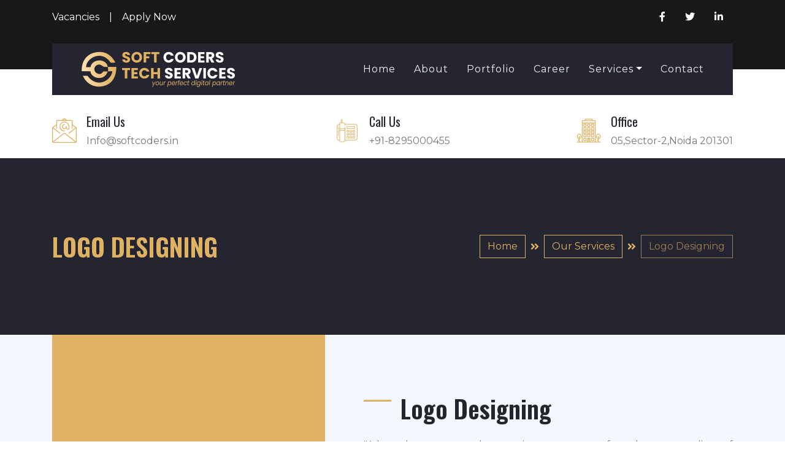

--- FILE ---
content_type: text/html; charset=utf-8
request_url: https://softcoders.in/LogoDesigning.aspx
body_size: 4688
content:

<!DOCTYPE html>
<html lang="en">
<head>
    <meta charset="utf-8">
    <title>Softcoders Tech Services</title>
    <meta content="width=device-width, initial-scale=1.0" name="viewport">
    <meta content="Free HTML Templates" name="keywords">
    <meta content="Free HTML Templates" name="description">

    <!-- Favicon -->
    <link href="img/Soft Coders Fevicon Web.png" rel="icon">

    <!-- Google Web Fonts -->
    <link href="https://fonts.googleapis.com/css2?family=Montserrat&family=Oswald:wght@400;500;600&display=swap" rel="stylesheet"> 

    <!-- Font Awesome -->
    <link href="https://cdnjs.cloudflare.com/ajax/libs/font-awesome/5.10.0/css/all.min.css" rel="stylesheet">

    <!-- Flaticon Font -->
    <link href="lib/flaticon/font/flaticon.css" rel="stylesheet">

    <!-- Libraries Stylesheet -->
    <link href="lib/owlcarousel/assets/owl.carousel.min.css" rel="stylesheet">
    <link href="lib/lightbox/css/lightbox.min.css" rel="stylesheet">

    <!-- Customized Bootstrap Stylesheet -->
    <link href="css/style.css" rel="stylesheet">

    

</head>

    <body>
         <form method="post" action="./LogoDesigning.aspx" id="Form1">
<div class="aspNetHidden">
<input type="hidden" name="__VIEWSTATE" id="__VIEWSTATE" value="ORDfMcFRKI45sjlJgxLtm3wu3gQg8N56QfetuVb8lxcxwb74xR+RU3nNYXhmAdYFOAhpzhIHx+EhrS3wWLlIYH+qefmKvynHN/GZD6vuMSU=" />
</div>

<div class="aspNetHidden">

	<input type="hidden" name="__VIEWSTATEGENERATOR" id="__VIEWSTATEGENERATOR" value="57CDEE1F" />
</div>
    <!-- Topbar Start -->
    <div class="container-fluid bg-dark py-3">
        <div class="container">
            <div class="row">
                <div class="col-md-6 text-center text-lg-left mb-2 mb-lg-0">
                    <div class="d-inline-flex align-items-center">
                        <a class="text-white pr-3" href="Career.aspx">Vacancies</a>
                        <span class="text-white">|</span>
                        <a class="text-white px-3" href="apply.aspx">Apply Now</a>
                    </div>
                </div>
                <div class="col-md-6 text-center text-lg-right">
                    <div class="d-inline-flex align-items-center">
                        <a class="text-white px-3" href="">
                            <i class="fab fa-facebook-f"></i>
                        </a>
                        <a class="text-white px-3" href="">
                            <i class="fab fa-twitter"></i>
                        </a>
                        <a class="text-white px-3" href="">
                            <i class="fab fa-linkedin-in"></i>
                        </a>
                        
                    </div>
                </div>
            </div>
        </div>
    </div>
    <!-- Topbar End -->


    <!-- Navbar Start -->
    <div class="container-fluid position-relative nav-bar p-0">
        <div class="container position-relative" style="z-index: 9;">
            <nav class="navbar navbar-expand-lg bg-secondary navbar-dark py-3 py-lg-0 pl-3 pl-lg-5">
                <a href="index.aspx" class="navbar-brand">
                    <img src="img/Soft Coders Logo Web.png"/>
                    
                </a>
                <button type="button" class="navbar-toggler" data-toggle="collapse" data-target="#navbarCollapse">
                    <span class="navbar-toggler-icon"></span>
                </button>
                <div class="collapse navbar-collapse justify-content-between px-3" id="navbarCollapse">
                    <div class="navbar-nav ml-auto py-0">
                        <a href="index.aspx" id="a_index" class="nav-item nav-link">Home</a>
                        <a href="about.aspx" id="a_about" class="nav-item nav-link">About</a>
                        <a href="Portfolio.aspx" id="a_portfolio" class="nav-item nav-link">Portfolio</a>
                        <a href="Career.aspx" id="a_career" class="nav-item nav-link">Career</a>
                        <div class="nav-item dropdown">
                            <a href="services.aspx" id="a_services" class="nav-link dropdown-toggle" data-toggle="dropdown">Services</a>
                            <div class="dropdown-menu rounded-0 m-0">
                                <a href="WebDesigning.aspx" class="dropdown-item">Web Designing</a>
                                <a href="WebDevelopment.aspx" class="dropdown-item">Web Development</a>
                                <a href="SoftwareDevelopment.aspx" class="dropdown-item">Software Development</a>
                                <a href="MaintenanceServices.aspx" class="dropdown-item">Maintenance Services Designing</a>
                                <a href="OnlineAdvertisement.aspx" class="dropdown-item">Online Advetisement</a>
                                <a href="LogoDesigning.aspx" class="dropdown-item">Logo Desiging</a>
                                <a href="Ecommerce.aspx" class="dropdown-item">E-commerce</a>
                            </div>
                        </div>
                        <a href="contact.aspx" id="a_contact" class="nav-item nav-link">Contact</a>
                    </div>
                </div>
            </nav>
        </div>
    </div>
    <!-- Navbar End -->


    <!-- Under Nav Start -->
    <div class="container-fluid bg-white py-3">
        <div class="container">
            <div class="row">
                <div class="col-lg-4 text-left mb-3 mb-lg-0">
                    <div class="d-inline-flex text-left">
                        <h1 class="flaticon-email font-weight-normal text-primary m-0 mr-3"></h1>
                        <div class="d-flex flex-column">
                            <h5>Email Us</h5>
                            <p class="m-0">Info@softcoders.in</p>
                        </div>
                    </div>
                </div>
                <div class="col-lg-4 text-left text-lg-center mb-3 mb-lg-0">
                    <div class="d-inline-flex text-left">
                        <h1 class="flaticon-telephone font-weight-normal text-primary m-0 mr-3"></h1>
                        <div class="d-flex flex-column">
                            <h5>Call Us</h5>
                            <p class="m-0">+91-8295000455</p>
                        </div>
                    </div>
                </div>
                <div class="col-lg-4 text-left text-lg-right mb-3 mb-lg-0">
                    <div class="d-inline-flex text-left">
                        <h1 class="flaticon-office font-weight-normal text-primary m-0 mr-3"></h1>
                        <div class="d-flex flex-column">
                            <h5>Office</h5>
                            <p class="m-0">05,Sector-2,Noida 201301</p>
                        </div>
                    </div>
                </div>
            </div>
        </div>
    </div>
    <!-- Under Nav End -->


    
    
        
        <!-- Page Header Start -->
    <div class="container-fluid bg-secondary py-5">
        <div class="container py-5">
            <div class="row align-items-center py-4">
                <div class="col-md-6 text-center text-md-left">
                    <h1 class="mb-4 mb-md-0 text-primary text-uppercase">Logo Designing</h1>
                </div>
                <div class="col-md-6 text-center text-md-right">
                    <div class="d-inline-flex align-items-center">
                        <a class="btn btn-outline-primary" href="index.aspx">Home</a>
                        <i class="fas fa-angle-double-right text-primary mx-2"></i>
                        <a class="btn btn-outline-primary" href="services.aspx">Our Services</a>
                        <i class="fas fa-angle-double-right text-primary mx-2"></i>
                        <a class="btn btn-outline-primary disabled" href="">Logo Designing</a>
                    </div>
                </div>
            </div>
        </div>
    </div>
    <!-- Page Header Start -->


    <!-- About Start -->
    <div class="container-fluid bg-light">
        <div class="container">
            <div class="row">
                <div class="col-lg-5">
                    <div class="d-flex flex-column align-items-center justify-content-center bg-primary h-100 py-5 px-3">
                        <i class="flaticon-brickwall display-1 font-weight-normal text-secondary mb-3"></i>
                        <h4 class="display-3 mb-3">Logo</h4>
                        <h1 class="m-0">&</h1>
                        <h4 class="display-3 mb-3">Branding</h4>
                    </div>
                </div>
                <div class="col-lg-7 m-0 my-lg-5 pt-5 pb-5 pb-lg-2 pl-lg-5">
                    
                    <h1 class="mb-4 section-title">Logo Designing</h1>
                    <p>"A logo does not regard entertainment or an art form, but as a medium of information."
In order to understand what a logo design is, it is important to first understand what a logo design is used for: branding and identification. A logo identifies a product or company through the portrayal of a symbol, mark, flag or signature.
Before a logo design is created, the procedures and values of a company must be apparent. A logo design does not need to explain business practices, but it should symbolize the quality of that business. If a coffee shop prides itself on using all organic ingredients and its logo design consists of a cup of coffee next to a skull, viewers will get mixed messages. Bottom line—the meaning behind a logo design is far more important than its appearance.</p>
                    <h1 class="mb-4 section-title">Advantages Of Our Logo Designing</h1>
                    <p>- Brand Oriented</p>
                    <p>- Business Oriented</p>
                    <p>- Versatile</p>
                    <p>- Magnificent</p>
                    <p>- Professional</p>
                    <p>And here we design the logo that summarizes your business ideas without any brainstorming.</p>
                </div>
            </div>
        </div>
    </div>
    <!-- About End -->






<div class="container-fluid bg-dark text-white py-5 px-sm-3 px-md-5">
        <div class="row pt-5">
            <div class="col-lg-3 col-md-6 mb-5">
                <h4 class="text-primary mb-4">Get In Touch</h4>
                <p style="text-align:start;"><i class="fa fa-map-marker-alt mr-2"></i>05, B-88,Sector-2,Noida 201301(UP)</p>
                <p><i class="fa fa-phone-alt mr-2"></i>0120-4101044</p>
                <p><i class="fa fa-phone-alt mr-2"></i>+91-8295000455</p>
                <p><i class="fa fa-phone-alt mr-2"></i>+91-9306561114</p>
                <p><i class="fa fa-envelope mr-2"></i>Info@softcoders.in</p>
                <div class="d-flex justify-content-start mt-4">
                    <a class="btn btn-outline-light rounded-circle text-center mr-2 px-0" style="width: 38px; height: 38px;" href="#"><i class="fab fa-twitter"></i></a>
                    <a class="btn btn-outline-light rounded-circle text-center mr-2 px-0" style="width: 38px; height: 38px;" href="#"><i class="fab fa-facebook-f"></i></a>
                    <a class="btn btn-outline-light rounded-circle text-center mr-2 px-0" style="width: 38px; height: 38px;" href="#"><i class="fab fa-linkedin-in"></i></a>

                </div>
            </div>
            <div class="col-lg-3 col-md-6 mb-5">
                <h4 class="text-primary mb-4">Quick Links</h4>
                <div class="d-flex flex-column justify-content-start">
                    <a class="text-white mb-2" href="index.aspx"><i class="fa fa-angle-right mr-2"></i>Home</a>
                    <a class="text-white mb-2" href="about.aspx"><i class="fa fa-angle-right mr-2"></i>About Us</a>
                    <a class="text-white mb-2" href="services.aspx"><i class="fa fa-angle-right mr-2"></i>Our Services</a>
                    <a class="text-white mb-2" href="portfolio.aspx"><i class="fa fa-angle-right mr-2"></i>Our Projects</a>
                    <a class="text-white mb-2" href="contact.aspx"><i class="fa fa-angle-right mr-2"></i>Contact Us</a>
                    <a class="text-white mb-2" href="Support.aspx"><i class="fa fa-angle-right mr-2"></i>Support</a>
                    <a class="text-white mb-2" href="SupportPolicy.aspx"><i class="fa fa-angle-right mr-2"></i>Support Policy</a>
                    <a class="text-white mb-2" href="PrivacyPolicy.aspx"><i class="fa fa-angle-right mr-2"></i>Privacy Policy</a>
                </div>
            </div>
            <div class="col-lg-3 col-md-6 mb-5">
                <h4 class="text-primary mb-4">Services</h4>
                <div class="d-flex flex-column justify-content-start">
                    <a class="text-white mb-2" href="WebDevelopment.aspx"><i class="fa fa-angle-right mr-2"></i>Web Design & Development</a>
                    
                    <a class="text-white mb-2" href="OnlineAdvertisement.aspx"><i class="fa fa-angle-right mr-2"></i>Digital Marketing</a>
                    <a class="text-white mb-2" href="LogoDesigning.aspx"><i class="fa fa-angle-right mr-2"></i>Logo Designing</a>
                    <a class="text-white mb-2" href="OnlineAdvertisement.aspx"><i class="fa fa-angle-right mr-2"></i>Maintenance Services</a>
                    <a class="text-white" href="SoftwareDevelopment.aspx"><i class="fa fa-angle-right mr-2"></i>Desktop Softwares</a>
                </div>
            </div>
            <div class="col-lg-3 col-md-6 mb-5">
                <h4 class="text-primary mb-4">Newsletter</h4>
                <form action="">
                    <div class="form-group">
                        <input type="text" class="form-control border-0" placeholder="Your Name" required="required" />
                    </div>
                    <div class="form-group">
                        <input type="email" class="form-control border-0" placeholder="Your Email" required="required" />
                    </div>
                    <div>
                        <button class="btn btn-lg btn-primary btn-block border-0" type="submit">Submit Now</button>
                    </div>
                </form>
            </div>
        </div>
        <div class="container border-top border-secondary pt-5">
            <p class="m-0 text-center text-white">
                &copy; <a class="text-white font-weight-bold" href="https://softcoders.in">SoftCoders</a>. All Rights Reserved | 2021-2022
            </p>
        </div>
    </div>
    <!-- Footer End -->


    <!-- Back to Top -->
    <a href="#" class="btn btn-lg btn-primary back-to-top"><i class="fa fa-angle-double-up"></i></a>


    <!-- JavaScript Libraries -->
    <script src="https://code.jquery.com/jquery-3.4.1.min.js"></script>
    <script src="https://stackpath.bootstrapcdn.com/bootstrap/4.4.1/js/bootstrap.bundle.min.js"></script>
    <script src="lib/easing/easing.min.js"></script>
    <script src="lib/owlcarousel/owl.carousel.min.js"></script>
    <script src="lib/isotope/isotope.pkgd.min.js"></script>
    <script src="lib/lightbox/js/lightbox.min.js"></script>

    <!-- Contact Javascript File -->
    <script src="mail/jqBootstrapValidation.min.js"></script>
    <script src="mail/contact.js"></script>

    <!-- Template Javascript -->
    <script src="js/main.js"></script>
             </form>
</body>

</html>

--- FILE ---
content_type: text/css
request_url: https://softcoders.in/lib/flaticon/font/flaticon.css
body_size: 342
content:
	/*
  	Flaticon icon font: Flaticon
  	Creation date: 12/11/2020 10:28
  	*/

@font-face {
  font-family: "Flaticon";
  src: url("./Flaticon.eot");
  src: url("./Flaticon.eot?#iefix") format("embedded-opentype"),
       url("./Flaticon.woff2") format("woff2"),
       url("./Flaticon.woff") format("woff"),
       url("./Flaticon.ttf") format("truetype"),
       url("./Flaticon.svg#Flaticon") format("svg");
  font-weight: normal;
  font-style: normal;
}

@media screen and (-webkit-min-device-pixel-ratio:0) {
  @font-face {
    font-family: "Flaticon";
    src: url("./Flaticon.svg#Flaticon") format("svg");
  }
}

[class^="flaticon-"]:before, [class*=" flaticon-"]:before,
[class^="flaticon-"]:after, [class*=" flaticon-"]:after {   
  font-family: Flaticon;
        font-size: 20px;
font-style: normal;
margin-left: 20px;
}

.flaticon-stairs:before { content: "\f100"; }
.flaticon-living-room:before { content: "\f101"; }
.flaticon-brickwall:before { content: "\f102"; }
.flaticon-kitchen:before { content: "\f103"; }
.flaticon-bedroom:before { content: "\f104"; }
.flaticon-house:before { content: "\f105"; }
.flaticon-bathroom:before { content: "\f106"; }
.flaticon-office:before { content: "\f107"; }
.flaticon-email:before { content: "\f108"; }
.flaticon-telephone:before { content: "\f109"; }
.flaticon-whatsapp:before { content: "\f110"; }

<a href="https://www.flaticon.com/free-icons/software" title="software icons"></a>